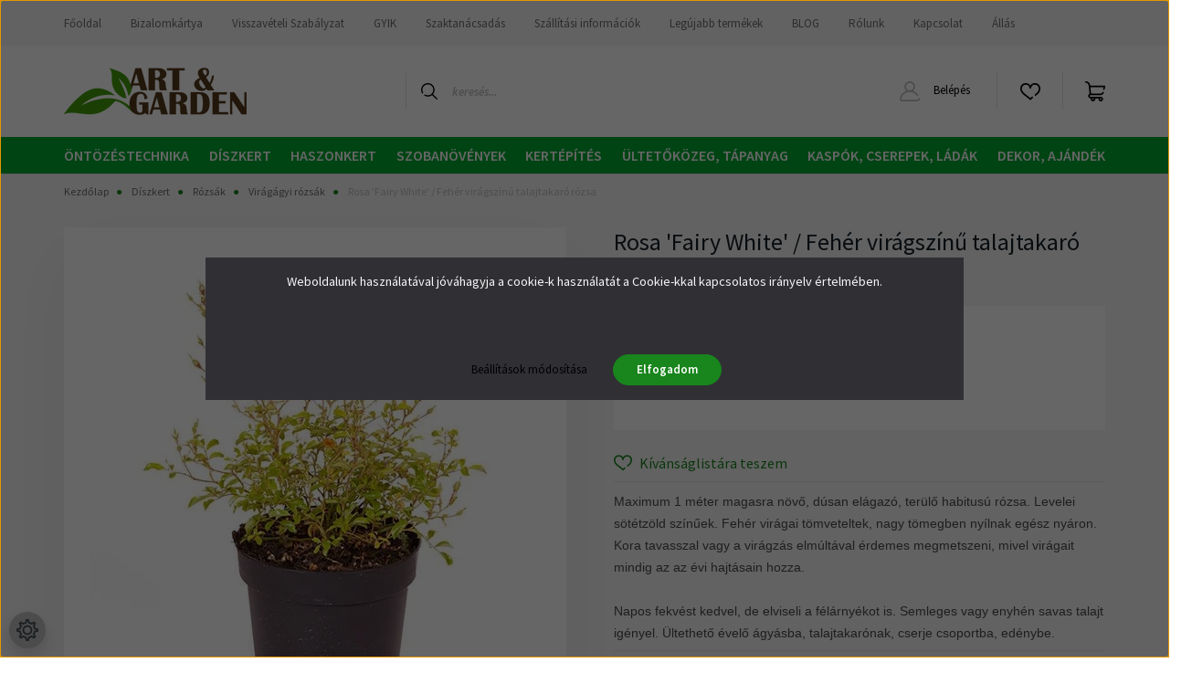

--- FILE ---
content_type: text/css
request_url: https://pitypangaruhaz.cdn.shoprenter.hu/custom/pitypangaruhaz/catalog/view/theme/helsinki_global/stylesheet/stylesheet.css?v=1761660569
body_size: 538
content:
@media only screen and (min-width: 850px) {
	body {
    background-image: url(https://pitypangweb.hu/custom/pitypangaruhaz/image/data/bannerek/background-2048x1024-v4.webp);
	background-position: center;
}
}

.product-snapshot-vertical .product-snapshot:not(:empty) {
    padding-right: 10px;
    padding-left: 10px;
    padding-top: 10px;
    padding-bottom: 10px;
	margin: 5px;
/*    background: #d6c8b0;*/
	background: #f7f5f0;
    box-shadow: 2px 2px 1px #b1b1b1;
    border-radius: 10px;
}
@media only screen and (min-width: 768px) {
.product-snapshot-vertical .product-snapshot:not(:empty) {
	flex: 0 0 33.33333%;
	max-width: 30%;
	
	}
}

@media only screen and (max-width: 767px) {
.product-snapshot-vertical .product-snapshot:not(:empty) {
        flex: 0 0 50%;
        max-width: 46%;
	}
}

/*  */

.category-custom-html-top, .category-description {
    color: #565656;
}

.product-card-wishlist .js-add-to-wishlist {
	    color: #19851d;
}

.js-add-to-wishlist {
    color: #19851d;
}

.bg-dark {
    background-color: #414a3dcc !important;
}

.product-parameters {
    color: #555;
}

h1 {
  font-size: 2em;
}

h2 {
  font-size: 1.6em;
}

p {
  font-size: 1.2em;
}

/*
li {
  font-size: 1.4em;
}
*/

.kickerimage-section-body .kickerimage-card:before {
    display: none;
}
.kickerimage-section-body .kickerimage-button {
    margin-top: 13rem;
}

.header-category {
	height: 40px;
	background: #0a35;
}

.category-menu {
	height: 40px;

}

.sf-horizontal > .category-list > .nav-link {
	line-height: 40px;
}

.sf-horizontal>.category-list>.nav-link {
	    font-weight: 600;
    font-size: 16px;
}

.header--style-2 .header-category, body:not(.home-body) .header-category {
    background: #0a3;
}

.sf-horizontal .children .nav-link {
    color: #fff;
    font-size: .875rem;
		line-height: 1rem;
}